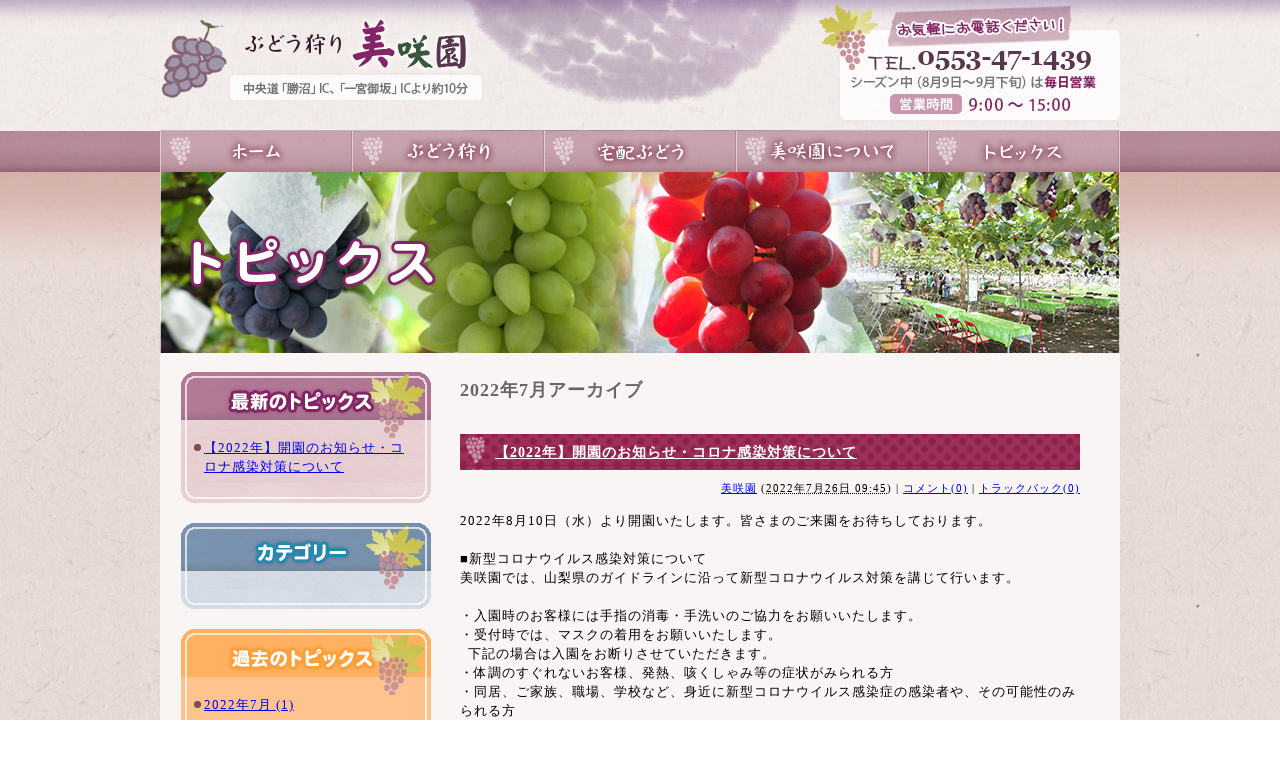

--- FILE ---
content_type: text/html
request_url: http://www.misakien.com/2022/07/
body_size: 3554
content:
<!DOCTYPE html PUBLIC "-//W3C//DTD XHTML 1.0 Transitional//EN" "http://www.w3.org/TR/xhtml1/DTD/xhtml1-transitional.dtd">
<html xmlns="http://www.w3.org/1999/xhtml">
<head>
<meta http-equiv="Content-Type" content="text/html; charset=utf-8" />
<meta name="Keywords" content="山梨,ぶどう狩り,甲斐路狩り,巨峰狩り,ぶどう園,山梨県,甲州市,勝沼,一宮,美咲園">
<meta name="Description" content="山梨の美咲園は、ぶどう狩り・食べ放題を非常にお安いお値段で実施しております。" />
<!--▼▼▼▼▼ムーバルタイプ▼▼▼▼▼-->
    <meta http-equiv="Content-Type" content="text/html; charset=UTF-8" />
<link rel="start" href="http://misakien.com/" title="Home" />
<link rel="alternate" type="application/atom+xml" title="Recent Entries" href="http://misakien.com/atom.xml" />
<script type="text/javascript" src="http://misakien.com/mt.js"></script>


    <title>ぶどう狩り｜山梨｜美咲園: 2022&#24180;7&#26376;アーカイブ</title>


    <link rel="prev" href="http://misakien.com/2017/08/" title="2017&amp;#24180;8&amp;#26376;" />
    

<!--▲▲▲▲▲ここまで▲▲▲▲▲--> 
<link href="http://www.misakien.com/misaki.css" rel="stylesheet" type="text/css" />
</head>

<body id="bl">
<div id="body-top">
<div id="conteiner">
<div id="header">
<h1>山梨　ぶどう狩り　巨峰狩り ぶどう・巨峰・直売・産地直送 一宮の美咲園</h1>
</div><!-- / #header -->
<div id="navi">
          <ul>
              <li id="navi01"><a href="/">山梨のぶどう狩りは一宮の美咲園</a></li>
              <li id="navi02"><a href="http://www.misakien.com/budou.html">ぶどう狩り</a></li>
              <li id="navi03"><a href="http://www.misakien.com/takuhai.html">宅配ぶどう</a></li>
              <li id="navi04"><a href="http://www.misakien.com/about.html">美咲園について</a></li>
              <li id="navi05"><a href="index.html">トピックス</a></li>
        </ul>
        </div><!-- / #navi -->
        
        <div id="mp">
        <p>トピックス｜山梨ぶどう狩り</p>
        
        
        </div><!-- / #mp -->
        
        <div id="main">
        
        <div id="mleft">
<div class="waku">
       <h2 id="h2-new">山梨にのぶどう狩りについて最新情報</h2>
       
       <div class="new-mid">
       
        <div class="arcive-inner"> 
 
    
        

    
        
<div class="widget-recent-entries widget-archives widget">
    <div class="widget-content">
        <ul>
        
            <li><a href="http://misakien.com/2022/07/post-55.html">【2022年】開園のお知らせ・コロナ感染対策について</a></li>
        
        </ul>
    </div>
</div>
        
    

        
    
 
      </div><!--arcive-inner-->
       </div><!-- / #new-mid -->
       
       <div class="new-bottom">美咲園
       </div><!-- / .new-bottom -->
       
       </div><!-- / .waku -->
       
       <div class="waku">
       <h2 id="h2-catego">山梨にのぶどう狩りについてカテゴリー</h2>
       
       <div class="catego-mid">
       
       <div class="arcive-inner"> 
 
 

<div class="widget-archive widget-archive-category widget">
        <div class="widget-content">
    
    </div>
</div>

 
 
      </div><!--arcive-inner-->
       </div><!-- / #catego-mid -->
       
       <div class="catego-bottom"><p>山梨のぶどう狩り美咲園</p>
       </div><!-- / .catego-bottom -->
       
       </div><!-- / .waku -->
       
       <div class="waku">
       <h2 id="h2-old">山梨にのぶどう狩りについて過去のトピックス</h2>
       
       <div class="old-mid">
       <div class="arcive-inner"> 
 
    
        

    
        
<div class="widget-archive-monthly widget-archive widget">
        <div class="widget-content">
        <ul>
        
            <li><a href="http://misakien.com/2022/07/">2022&#24180;7&#26376; (1)</a></li>
        
    
        
            <li><a href="http://misakien.com/2017/08/">2017&#24180;8&#26376; (2)</a></li>
        
    
        
            <li><a href="http://misakien.com/2016/10/">2016&#24180;10&#26376; (1)</a></li>
        
    
        
            <li><a href="http://misakien.com/2016/08/">2016&#24180;8&#26376; (2)</a></li>
        
    
        
            <li><a href="http://misakien.com/2015/10/">2015&#24180;10&#26376; (1)</a></li>
        
    
        
            <li><a href="http://misakien.com/2015/08/">2015&#24180;8&#26376; (1)</a></li>
        
    
        
            <li><a href="http://misakien.com/2014/08/">2014&#24180;8&#26376; (2)</a></li>
        
    
        
            <li><a href="http://misakien.com/2013/09/">2013&#24180;9&#26376; (3)</a></li>
        
    
        
            <li><a href="http://misakien.com/2013/08/">2013&#24180;8&#26376; (32)</a></li>
        
    
        
            <li><a href="http://misakien.com/2013/07/">2013&#24180;7&#26376; (2)</a></li>
        
    
        
            <li><a href="http://misakien.com/2013/03/">2013&#24180;3&#26376; (2)</a></li>
        
    
        
            <li><a href="http://misakien.com/2013/02/">2013&#24180;2&#26376; (2)</a></li>
        
    
        
            <li><a href="http://misakien.com/2013/01/">2013&#24180;1&#26376; (3)</a></li>
        
    
        
            <li><a href="http://misakien.com/2012/12/">2012&#24180;12&#26376; (1)</a></li>
        
        </ul>
    </div>
</div>
        
    

        
    
 
      
      </div><!--arcive-inner-->
       </div><!-- / #old-mid -->
       
       <div class="old-bottom"><p>山梨のぶどう狩りや美咲園</p>
       </div><!-- / .old-bottom -->
       
       </div><!-- / .waku -->
       
</div><!-- / #mleft -->


        
        <div id="mright">
        <div class="box">
<div id="alpha-inner">


                            <h1 id="page-title" class="archive-title">2022&#24180;7&#26376;アーカイブ</h1>







                            
                            <!--
<rdf:RDF xmlns:rdf="http://www.w3.org/1999/02/22-rdf-syntax-ns#"
         xmlns:trackback="http://madskills.com/public/xml/rss/module/trackback/"
         xmlns:dc="http://purl.org/dc/elements/1.1/">
<rdf:Description
    rdf:about="http://misakien.com/2022/07/index.html#entry-000062"
    trackback:ping="http://misakien.com/mt-tb.cgi/61"
    dc:title="【2022年】開園のお知らせ・コロナ感染対策について"
    dc:identifier="http://misakien.com/2022/07/index.html#entry-000062"
    dc:subject=""
    dc:description="2022年8月10日（水）より開園いたします。皆さまのご来園をお待ちしております..."
    dc:creator="美咲園"
    dc:date="2022-07-26T09:45:14+09:00" />
</rdf:RDF>
-->

<div id="entry-62" class="entry-asset asset hentry">
    <div class="asset-header">
        <h2 class="asset-name entry-title"><a href="http://misakien.com/2022/07/post-55.html" rel="bookmark">【2022年】開園のお知らせ・コロナ感染対策について</a></h2>
        <div class="asset-meta">
            <span class="byline">
    
                <span class="vcard author"><a class="fn url" href="http://www.misakien.com/">美咲園</a></span> (<abbr class="published" title="2022-07-26T09:45:14+09:00">2022&#24180;7&#26376;26&#26085; 09:45</abbr>)
    
            </span>

            <span class="separator">|</span> <a href="http://misakien.com/2022/07/post-55.html#comments">コメント(0)</a>
            <span class="separator">|</span> <a href="http://misakien.com/2022/07/post-55.html#trackbacks">トラックバック(0)</a>

        </div>
    </div>
    <div class="asset-content entry-content">

        <div class="asset-body">
            <div>2022年8月10日（水）より開園いたします。皆さまのご来園をお待ちしております。</div><div><br /></div><div>■新型コロナウイルス感染対策について</div>美咲園では、山梨県のガイドラインに沿って新型コロナウイルス対策を講じて行います。<div><br /></div><div>・入園時のお客様には手指の消毒・手洗いのご協力をお願いいたします。</div><div>・受付時では、マスクの着用をお願いいたします。</div><div>&nbsp; 下記の場合は入園をお断りさせていただきます。</div><div>・体調のすぐれないお客様、発熱、咳くしゃみ等の症状がみられる方</div><div>・同居、ご家族、職場、学校など、身近に新型コロナウイルス感染症の感染者や、その可能性のみられる方</div><div><br /></div><div>※従業員は手指の消毒とマスク着用と毎日の体温計測等の健康管理を徹底します。</div><div><br /></div><div style="text-align: right;">美咲園　内田</div> 
        </div>



    </div>
<div class="seo"> 
  <div class="inner">
  <p><a href="/"><span class="text02">山梨｜ぶどう狩りの美咲園</span></a></p> 
<p>〒405-0053　山梨県笛吹市一宮町中尾689　TEL:0553-47-1439</p>
</div>
</div>
    <div class="asset-footer"></div>
</div>


<div class="pagebute">

<span class="current_page">1</span>

</div>



                            <div class="content-nav">
                                <a href="http://misakien.com/2017/08/">&laquo; 2017&#24180;8&#26376;</a> |
                                <a href="http://misakien.com/">メインページ</a>
                                
                                
                            </div>


                        </div><!--alpha-inner-->
</div><!-- / .box -->
        
        </div><!-- / #mright -->
        </div><!-- / #main -->
        <div id="footer">
        
        <div id="totop"><a href="#header">ページトップへ</a></div><!-- / #totop -->
        
        <div id="fmid">
  <ul>
    <li><a href="/">ホーム</a></li>
    <li><a href="http://www.misakien.com/budou.html">ぶどう狩り</a></li>
    <li><a href="http://www.misakien.com/takuhai.html">宅配ぶどう</a></li>
    <li><a href="http://www.misakien.com/about.html">美咲園について</a></li>
    <li><a href="index.html">トピックス</a></li>
  </ul>
        </div><!-- / #fmid -->
        
        <div id="fbottom">
        
        <div id="fleft">
        <div id="fname"><a href="/">山梨のぶどう狩りは一宮の美咲園</a></div><!-- / #fname -->
        </div><!-- / #fleft -->
        
        <div id="fright">
        <div id="fadd"><p>〒405-0053山梨県笛吹市一宮町中尾689　　TEL：0553-47-1439</p>
<p>中央道「勝沼」IC、「一宮御坂」ICより約10分</p>
        </div><!-- / #fadd -->
        </div><!-- / #fright -->
        </div><!-- / #fbottom -->
        
        <div id="tamonten"><a href="http://www.tamonten.co.jp/" target="_blank">山梨のホｰムペｰジ制作</a></div>
        </div><!-- / #footer -->
</div><!-- / #conteiner -->
</div><!-- / #body-top -->
</body>
</html>


--- FILE ---
content_type: text/css
request_url: http://www.misakien.com/misaki.css
body_size: 5258
content:
@charset "utf-8";
/* CSS Document */

/*▼▼▼▼▼初期化▼▼▼▼▼*/
body, div, dl, dt, dd, h1, h2, h3, h4, h5, h6, pre, form, fieldset, input, textarea, p, ul, li, blockquote, th, td, tr, img { padding: 0px; margin: 0px; font-family: "ヒラギノ角ゴ Pro W3", "Hiragino Kaku Gothic Pro", "メイリオ", Meiryo, Osaka, "ＭＳ Ｐゴシック", "MS PGothic", ns-serif; font-size: 13px; line-height: 1.5em; letter-spacing: 1px; }
table { border-collapse: collapse; }
ul, li { list-style: none; }
h1, h2, h3, h4, h5, h6 { padding: 0px; margin: 0px; font-size: 100%; font-weight: normal; }
a { overflow: hidden; outline: none; }
img { border: none; vertical-align: bottom; }
table td { border: none; vertical-align: top; }
h1 { text-indent: -9999px; }
h2 { text-indent: -9999px; }
h3 { text-indent: -9999px; }
h4 { text-indent: -9999px; }
.text99 { text-indent: -9999px; }
a:hover { text-decoration: none; }
a:hover { opacity: 0.5; filter: alpha(opacity=50); }
/*▲▲▲▲▲初期化▲▲▲▲▲*/

body{ text-align: center; background: url(images/body.jpg) center 0 repeat #FFF;}
#body-top { background: url(images/body-top.jpg) center top repeat-x; overflow:hidden;}
#body-bottom { background: url(images/body-bottom.jpg) 0 bottom repeat-x; }
#conteiner { width: 960px; margin: 0 auto; text-align: left; overflow:hidden; background-color:#F9F5F4;}
#header { height: 131px; width:960px; background-image: url(images/header.jpg); }
#header h1 { height:20px; overflow:hidden;}
#header #hname { float: left; display: inline; margin-left: 30px; }
#header #hname a { height: 72px; width: 353px; display: block; text-indent: -9999px; }
#header #hname a:hover { background-image: url(images/hnameon.jpg); }


#footer { height: 183px; width:960px;background-image: url(images/footer.jpg); clear: both; }
#footer #totop { height:25px; width: 100px; margin-left:840px; text-indent: -9999px; }
#footer #totop a { height:25px; width:100px; display: block; }
#footer #totop a:hover { background-image: url(images/totopon.jpg); }
#footer #fmid { width:960px; height:50px;}
#footer #fbottom { width:960px; }
#footer #fbottom #fleft{ float:left; width:287px;}
#footer #fbottom #fright{ float:right; width:673px; }
#footer ul{width:660px; overflow:hidden;margin-left:260px; padding-top:10px;}
#footer li{ float:left; border-left: #999 solid 1px; display:inline; padding-left:10px; margin-right:10px; font-size:11px;}
#footer li.last { padding-right: 22px; border-right: #999 solid 1px; }
#footer #fname { text-indent: -9999px; margin-left:15px;}
#footer #fname a { height:62px; width:272px; display: block; }
#footer #fname a:hover { background-image: url(images/fnameon.jpg); }
#footer #fadd{padding-top:5px; padding-left:15px;}
#footer #tamonten { clear: both; padding-top: 25px; margin-left: 454px; text-indent: -9999px; }
#footer #tamonten a { height: 16px; width: 412px; display: block; cursor: default; }

#main { width:940px;overflow: hidden;padding-top:19px; background-color:#F9F5F4;}
#mleft { float: left; width:271px;}
#mright { float: right; width:650px; }

/*▼▼▼▼▼メインナビゲーション▼▼▼▼▼*/

#navi { height: 41px; width: 960px; background-image: url(images/navi.jpg); }
#navi ul { width:960px;overflow: hidden; }
#navi li { float: left; text-indent: -2000px; }
#navi ul li a { height: 41px; width:192px;display: block; }
#navi ul li a:hover { background-image: url(images/navion.jpg); opacity: 1; filter: alpha(opacity=100); }
#navi ul li a.selected { background: url(images/navion.jpg); }
#navi ul li#navi01 a {background-position: 0px 0; }
#navi ul li#navi02 a {background-position: -192px 0; }
#navi ul li#navi03 a {background-position: -384px 0; }
#navi ul li#navi04 a {background-position: -576px 0; }
#navi ul li#navi05 a {background-position: -768px 0; }


/*▼▼▼▼▼右カラム▼▼▼▼▼*/
#mleft .banner{ margin-left:21px;margin-bottom: 20px; text-indent: -9999px;}
#mleft #banner-tabehoudai{background-image: url(images/banner-tabehoudai.jpg); width:250px; height:421px;}
#mleft #banner-tabehoudai .top{ text-indent:-9999px; height:365px;}
#mleft #banner-tabehoudai .tomore a{width:201px; height:39px; margin-left:25px; display:block;}
#mleft #banner-tabehoudai .tomore a:hover{ background-image: url(images/tomore-01.jpg);}
#mleft #banner-takuhai a{ display:block;background-image:url(images/banner-takuhai.jpg); width:271px; height:127px; text-indent:-9999px; margin-bottom:20px;}
#mleft #banner-takuhai a:hover{ display:block;background-image: url(images/tomore-02.jpg);}

#mleft #video{ margin-left:21px;}
#mleft #video #h2-video{background-image:url(images/h2-video.jpg); width:250px; height:60px;}
#mleft #video #video-mid{background-image: url(images/video-mid.jpg); width:250px; background-repeat:repeat-y; text-align:center; padding-bottom:1px;}
#mleft #video #video-mid .vin{ margin:0 auto 10px auto; width:218px;}
#mleft #video #video-mid p{ text-align:left; padding:0 15px;}
#mleft #video #video-mid .photovideo a{ background-image:url(images/photo-video.jpg); width:218px; height:164px; display:block; text-indent:-9999px;}
#mleft #video #video-bottom{background-image: url(images/video-bottom.jpg); width:250px; height:27px; text-indent:-9999px;}
#mleft #banner-waribiki{background-image:url(images/banner-waribiki.jpg); width:250px; height:421px; margin-left:21px; margin-bottom:20px;}
#mleft #banner-waribiki .top{ text-indent:-9999px; background-image:url(images/chiketto-top.jpg); width:250px; height:64px;}
#mleft #banner-waribiki .mid{ background-image:url(images/chiketto-mid.jpg); width:250px; background-repeat:repeat-y;}
#mleft #banner-waribiki .bottom{ text-indent:-9999px; background-image:url(images/chiketto-bottom.jpg); width:250px; height:30px;}
#mleft #banner-waribiki .tomore a{ background-image:url(images/cheketto.jpg);width:200px; height:100px; margin-left:25px; display:block; margin-bottom:15px; text-indent:-9999px;}
#mleft #banner-waribiki .tomore a:hover{ background-image:url(images/tomore-03.jpg);}
#mleft #banner-waribiki .mid .inner{ padding:0 15px;}
#mleft .text-01{ font-weight:bold; color:#F00;}


/*▼▼▼▼▼ホーム▼▼▼▼▼*/
#home #mp { background-image: url(home/mp-shain2.jpg); width:960px; height:320px; text-indent:-9999px;}

#home #mright .bnr{margin-bottom:20px; text-indent:-9999px;}
#home #mright #banner-01 { background-image: url(home/banner-02.jpg); width:652px; height:322px;}
#home #mright #bnr-shine{background-image: url(home/bnr_shine.jpg); width:650px; height:483px;}
/*#home #mright #bnr-tabehoudai401{background-image:url(home/bnr_tabehoudai401.jpg); width:650px; height:420px;}
#home #mright #bnr-syuukakusai{background-image: url(home/bnr_syuukakuasi.jpg); width:650px; height:420px;}
#home #mright #bnr_natsuyasumi{background-image: url(home/bnr_natsuyasumi.jpg); width:650px; height:420px;}
#home #mright #bnr_tabehoudai30{background-image: url(home/banner-tabehoudai30.jpg); width:650px; height:420px;}
#home #mright #bnr_natsuyasumi2{background-image: url(home/bnr_natsuyasumi2.jpg); width:650px; height:420px;}*/


#home #mright #bnr-aice{background-image:url(home/aice.jpg); width:650px; height:143px;}
#home #mright #bnr-kago{background-image:url(home/kago.jpg); width:650px; height:143px;}
#home #mright #bnr-oshirase{background-image:url(home/oshirase.jpg); width:650px; height:220px;}

#home #mright #box-01{background-image:url(home/box-01.jpg); width:650px; background-repeat:no-repeat; margin-bottom:70px;}
#home #mright #box-01 .top{ height:75px; text-indent:-9999px;}
#home #mright #box-01 .inner{ width:340px;}
#home #mright #box-01 .inner p{ letter-spacing:normal;}
#home #mright .text-01{ font-weight:bold; color:#F00;}
#home #mright .text-02{ font-weight:bold; color:#A36093;}
#home #mright #h2-01{ background-image:url(home/h2-01.jpg);width:365px; height:57px; margin-bottom:15px;}
#home #mright #h2-02{ background-image:url(home/h2-02.jpg);width:650px; height:59px; margin-bottom:15px;}
#home #mright .box{ width:620px; overflow:hidden; margin-left:15px; background-color:#FFF; margin-bottom:70px;}
#home #mright .boxa{ width:650px; overflow:hidden;margin-bottom:50px;}
#home #mright .box-01{ width:365px; overflow:hidden;background-color:#FFF;}
#home #mright .boxright{ width:365px; float:right;}
#home #mright .boxleft{ width:273px; height:248px; background-image:url(home/photo-01.jpg);float:left; text-indent:-9999px;}

#home #mright .whatnews dl{ padding-left:20px; border:#CCC solid 1px;padding-top:20px; padding-right:20px;}
#home #mright .whatnews dt{background:url(home/mark.jpg) 0 6px no-repeat; padding-left:10px; font-weight:bold;}
#home #mright .whatnews dd{ margin-bottom:10px;padding-bottom:10px; border-bottom:#CCC dotted 1px;}

#home #mright #box-02{ width:620px; overflow:hidden; margin-left:15px;margin-bottom:70px;}
#home #mright #box-02 #map{ float:left; width:260px;background-image:url(home/map.jpg);}
#home #mright #box-02 .right{ float: right; width:340px;}
#home #mright #box-02 .right .textbox{width:340px; background-color:#F3D7D4; margin-bottom:20px;}
#home #mright #box-02 .right .inner{ padding:15px;}
#home #mright #box-02 .right #h3-01{background-image:url(home/h3-01.jpg); width:171px; height:18px; margin-bottom:7px;}
#home #mright #box-02 .right #h3-02{background-image:url(home/h3-02.jpg); width:196px; height:17px; margin-bottom:7px;}



/*▼▼▼▼▼ぶどう▼▼▼▼▼*/
#budou #mp { background-image: url(budou/mp.jpg); width: 960px; height:181px; text-indent:-9999px;}
#budou #mright #box-01{background-image:url(budou/box-01.jpg); width:650px; background-repeat:no-repeat; margin-bottom:70px; height:371px;}
#budou #mright #box-01 .top{ height:147px; text-indent:-9999px;}
#budou #mright h2{width:650px; height:59px; margin-bottom:15px;}
#budou #mright #h2-01{ background-image:url(budou/h2-01.jpg);}
#budou #mright #h2-02{ background-image:url(budou/h2-02.jpg);}
#budou #mright #h4-01{ background-image:url(budou/h4-01.jpg); width:66px; height:17px;}
#budou #mright #h4-02{ background-image:url(budou/h4-02.jpg); width:66px; height:17px;}
#budou #mright #h3-01{ background-image:url(budou/h3-01.jpg); width:199px; height:33px; margin-bottom:15px;}
#budou #mright #h3-02{ background-image:url(budou/h3-02.jpg); width:199px; height:33px; margin-bottom:15px;}
#budou #mright #h3-03{ background-image:url(budou/h3-03.jpg); width:270px; height:33px; margin-bottom:15px;}

#budou #mright .box{ width:620px; overflow:hidden; margin-left:15px; background-color:#FFF; margin-bottom:70px; clear:both;}
#budou #mright .box .inner{ width:572px; overflow:hidden; margin-left:24px; padding:24px 0;}
#budou #mright .box .liu{width:572px; overflow:hidden; margin-bottom:0px;}
#budou #mright .box .liu .bleft{ float:left; width:300px;}
#budou #mright .box .liu .bright{ float:right; background-image:url(budou/photo-01.jpg); width:243px; height:152px; text-indent:-9999px;}
#budou #mright .box .inner .ta-01 table{ width:572px; margin-bottom:30px;}
#budou #mright .box .inner .ta-01 table td{ border: #c7a9c3 solid 1px; padding:25px 5px 25px 5px; vertical-align:middle;}
#budou #mright .box .inner .ta-01 table td.td-01{ color:#c20e8b; font-weight:bold;}


#budou #mright .box .inner .ta-02 table{ width:572px; margin-bottom:30px; clear: both;}
#budou #mright .box .inner .ta-02 table td{ border: #CCC solid 1px; padding:5px 5px 5px 5px;}
#budou #mright .box .inner .ta-02 table td.td-01{ color: #FFF; background-color:#5f2764;font-weight:bold; text-align:center;}
#budou #mright .box .inner .ta-02 table td.td-02{ color: #5f2764; background-color:#ccacbf;font-weight:bold; text-align:center;}
#budou #mright .box .inner .ta-02 table td.td-03{background-color:#f9c2cc; text-align:center; vertical-align:middle;}
#budou #mright .box .inner .ta-02 table td.td-04{background-color:#FBDEE2; text-align:center; vertical-align:middle;}
#budou #mright .box .inner .ta-02 table td .budou{ margin:0 auto; margin-bottom:5px;}
#budou #mright .box .inner .ta-02 table td #budou-01{ background-image:url(budou/budou-01.jpg); width:90px; height:114px;}
#budou #mright .box .inner .ta-02 table td #budou-02{ background-image:url(budou/budou-02.jpg); width:90px; height:114px;}
#budou #mright .box .inner .ta-02 table td #budou-03{ background-image:url(budou/budou-03.jpg); width:90px; height:124px;}
#budou #mright .box .inner .ta-02 table td #budou-04{ background-image:url(budou/budou-04.jpg); width:90px; height:117px;}
#budou #mright .box .inner .ta-02 table td #budou-05{ background-image:url(budou/budou-05.jpg); width:90px; height:126px;}
#budou #mright .box .inner .ta-02 table td #budou-06{ background-image:url(budou/budou-06.jpg); width:90px; height:129px;}
#budou #mright .box .inner .ta-02 table td #budou-07{ background-image:url(budou/budou-07.jpg); width:90px; height:132px;}
#budou #mright .box .inner .ta-02 table td #budou-08{ background-image:url(budou/budou-08.jpg); width:90px; height:132px;}
#budou #mright .text-01{ font-weight:bold; color:#F00;}
#budou #mright .text-02{ font-weight:bold; color:#fc0003;}
#budou #mright .text-03{ font-weight:bold; color:#5E2864;}

/*▼▼▼▼▼宅配▼▼▼▼▼*/

#takuhai #mp { background-image: url(takuhai/mp.jpg); width: 960px; height:181px; text-indent:-9999px;}
#takuhai #mright #box-01{background-image:url(takuhai/box-01.jpg); width:650px; background-repeat:no-repeat; margin-bottom:50px;min-height:312px;}
#takuhai #mright #box-01 .top{ height:113px; text-indent:-9999px;}
#takuhai #mright #box-01 .mid{ width:650px; overflow:hidden;}
#takuhai #mright #box-01 .mid .left{ width:370px; float:left;}
#takuhai #mright #box-01 .mid .right{ width:258px; float:right;}
#takuhai #mright h2{width:650px; height:59px; margin-bottom:15px;}
#takuhai #mright #h2-01{ background-image:url(takuhai/h2-01.jpg);}
#takuhai #mright #h2-02{ background-image:url(takuhai/h2-02.jpg);}
#takuhai #mright h4{ text-indent:0px; font-weight:bold; color:#a46093; font-size:14px; margin-bottom:4px;}

#takuhai #mright .box{ width:620px; overflow:hidden; margin-left:15px; background-color:#FFF; margin-bottom:70px;}
#takuhai #mright .box .inner{ width:572px; overflow:hidden; margin-left:24px; padding:24px 0;}

#takuhai #mright .box .inner .ta-01 table td{ color:#5f2764;}

#takuhai #mright .box .inner .ta-02 table{ width:572px; margin-bottom:30px;}
#takuhai #mright .box .inner .ta-02 table td{ border: #CCC solid 1px; padding:5px 5px 5px 5px; text-align: center;vertical-align:middle;}
#takuhai #mright .box .inner .ta-02 table td.td-01{ color: #FFF; background-color:#5f2764;font-weight:bold;}
#takuhai #mright .box .inner .ta-02 table td.td-02{text-align: left; vertical-align:top; letter-spacing:normal;}
#takuhai #mright .box .inner .ta-02 table td.td-03{background-color:#f9c2cc;}
#takuhai #mright .box .inner .ta-02 table td.td-04{background-color:#FBDEE2;}
#takuhai #mright .box .inner .ta-02 table td .takuhai{ margin:0 auto;margin-bottom:5px;}
#takuhai #mright .box .inner .ta-02 table td #takuhai-01{ background-image: url(takuhai/budou-01.jpg); width:47px; height:60px; }
#takuhai #mright .box .inner .ta-02 table td #takuhai-02{ background-image: url(takuhai/budou-02.jpg); width:47px; height:60px; }
#takuhai #mright .box .inner .ta-02 table td #takuhai-03{ background-image: url(takuhai/budou-02.jpg); width:41px; height:60px; }
#takuhai #mright .box .inner .ta-02 table td #takuhai-04{ background-image: url(takuhai/budou-04.jpg); width:42px; height:60px; }
#takuhai #mright .box .inner .ta-02 table td #takuhai-05{ background-image: url(takuhai/budou-05.jpg); width:90px; height:60px; }
#takuhai #mright .box .inner .ta-02 table td #takuhai-06{ background-image: url(takuhai/budou-06.jpg); width:47px; height:60px; }
#takuhai #mright .box .inner .ta-02 table td #takuhai-07{ background-image: url(takuhai/budou-07.jpg); width:42px; height:60px; }
#takuhai #mright .box .inner .ta-02 table td #takuhai-08{ background-image: url(takuhai/budou-08.jpg); width:90px; height:60px; }
#takuhai #mright .box .inner .ta-02 table td #takuhai-09{ background-image: url(takuhai/budou-09.jpg); width:43px; height:60px; }
#takuhai #mright .box .inner .ta-02 table td #takuhai-10{ background-image: url(takuhai/budou-10.jpg); width:90px; height:60px; }
#takuhai #mright .box .textbox{ background-color:#f9f5f3; margin-left:15px; width:542px; margin-bottom:10px;}
#takuhai #mright .box .textbox .tinner{ padding:15px;}
#takuhai #mright .text-01{ font-weight:bold; color:#F00;}
#takuhai #mright .text-02{ font-weight:bold; color:#fc0003;}
#takuhai #mright .text-03{ font-weight:bold; color:#5E2864;}
#takuhai #mright .text-04{ margin-bottom:25px;}

/*▼▼▼▼▼美咲園について▼▼▼▼▼*/

#about #mp { background-image: url(about/mp.jpg); width: 960px; height:181px; text-indent:-9999px;}
#about #mright #box-01{background-image:url(about/box-01.jpg); width:650px; background-repeat:no-repeat; margin-bottom:50px;}
#about #mright #box-01 .top{ height:93px; text-indent:-9999px;}
#about #mright #box-01 .mid{ width:650px; overflow:hidden;}
#about #mright #box-01 .mid .left{ width:400px; float:left;}
#about #mright #box-01 .mid .right{ width:240px; height:180px; text-indent:-9999px; background-image:url(about/photo-01.jpg); float:right;}
#about #mright h2{width:650px; height:59px; margin-bottom:15px;}
#about #mright #h2-01{ background-image: url(about/h2-01.jpg);}

#about #mright .box{ width:620px; overflow:hidden; margin-left:15px; background-color:#FFF; margin-bottom:70px;}
#about #mright .box .inner{ width:572px; overflow:hidden; margin-left:24px; padding:24px 0;}
#about #mright .box .inner .intop{ width:572px; overflow:hidden;}
#about #mright .box .inner #map{width:260px;float:left;}
#about #mright .box .inner .intop .enrignt{ width:300px; float:right;}
#about #mright .box .inner .intop .enrignt table{ margin-bottom:15px;}
#about #mright .box .inner .intop .enrignt table td{ padding:5px;}
#about #mright .box .inner .intop .enrignt .textbox{ background-color:#F5DBDA; padding:10px; margin-bottom:15px;}
#about #mright .box .inner .intop .enrignt .textbox h3{ font-weight:bold; font-size:13px; color:#57354D; margin-bottom:3px; text-indent:0px;}
#about #mright .box #photobox-01{background-image:url(about/photo-02.jpg); width:589px; height:136px; text-indent:-9999px; margin-left:20px;}
#about #mright .box #textbox-01{ width:540px; background-color:#F9F5F2; margin-left:16px; margin-bottom:30px;}
#about #mright .box #textbox-01 .inner-01{ padding:15px; background:url(about/photo-03.jpg) 420px 47px no-repeat;}

#about #mright .box #textbox-02{ width:540px; background-color:#F2FAEB; margin-left:16px;}
#about #mright .box #textbox-02 .inner-02{ padding:15px; background: url(about/photo-04.jpg) 420px 47px no-repeat;min-height:250px;}
#about #mright .text-01{ font-weight:bold; color:#F00; margin-bottom:7px;}

/*▼▼▼▼▼ブログ▼▼▼▼▼*/

#bl #mp { text-indent:-9999px; background-image: url(bl/images/mp.jpg); width: 960px; height: 181px; text-indent: -9999px;}
#bl #mright .box { width: 620px; margin-left: 10px; }
#bl #mright h2 { text-indent: 0px; background-image: url(bl/images/h2.jpg); padding: 8px 0 7px 35px; font-size: 14px; font-weight: bold; color: #FFF; margin-bottom: 0px; }
#bl #mright h2 a{color: #FFF;}

#bl #mleft .waku { width: 250px; margin-bottom: 20px; margin-left:21px;}
#bl #mleft .new-mid { background-image: url(bl/images/new-mid.jpg); background-repeat: repeat-y; width: 250px; }
#bl #mleft .new-bottom { background-image: url(bl/images/new-bottom.jpg); height: 20px; width: 250px; text-indent:-9999px;}
#bl #mleft .catego-mid { background-image: url(bl/images/catego-mid.jpg); background-repeat: repeat-y; width: 250px; }
#bl #mleft .catego-bottom { background-image: url(bl/images/cagego-bottom.jpg); height: 20px; width: 250px; text-indent:-9999px;}
#bl #mleft .old-mid { background-image: url(bl/images/old-mid.jpg); background-repeat: repeat-y; width: 250px; }
#bl #mleft .old-bottom { background-image: url(bl/images/old-bottom.jpg); height: 20px; width: 250px; text-indent:-9999px;}


#bl #mleft .waku ul { width: 210px; margin-left: 13px; }
#bl #mleft .waku li { width: 210px; overflow: hidden; padding-bottom: 7px; background:url(bl/images/mark.jpg) 0 6px no-repeat; padding-left:10px;}
#bl #mleft h2 { height: 250px; height: 66px; }
#bl #mleft h2#h2-new { background-image: url(bl/images/h2-new.jpg); }
#bl #mleft h2#h2-catego { background-image: url(bl/images/h2-catego.jpg); }
#bl #mleft h2#h2-old { background-image: url(bl/images/h2-old.jpg); }
/*▼▼▼▼▼MT▼▼▼▼▼*/
#bl .box h1 { text-indent: 0px; }
h1.asset-name { font-size: 14px; font-weight: bold; margin-bottom: .25em; background-image: url(blog/h2_bk.jpg); background-repeat: repeat-x; width: 521px; height: 45px; }
.asset-header { margin-bottom: 15px; }
.asset { margin-bottom: 50px; }
.content-nav { text-align: center; margin: 30px 0 50px; }
.asset-content { margin-bottom: 0px; width: 620px; overflow: hidden; margin-left: 0px; }/*←大きさを指定*/
.asset-meta { padding-top: 10px; text-align: right; margin-right: 0px; font-size: 11px; }
.widget-content li { padding-bottom: 5px; }
.archive-title { color: #666; margin: 5px 0 30px; font-size: 18px; font-weight: bold; }
.entry-tags h4, .entry-categories h4 { margin-bottom: 0; margin-right: .25em; display: inline; font-weight: bold; }
.entry-tags ul, .entry-categories ul { display: inline; list-style: none; margin-left: 0; padding-left: 0; }
.entry-tags ul li, .entry-categories ul li { display: inline; }
.trackbacks { margin-bottom: 1.5em; }
.trackbacks-info { margin-left: 10px; }
.comments-open-content { margin-left: 10px; }
.comment-content { margin: 5px 0 15px 0; }
.comments-header, .comments-open-header, .trackbacks-header { color: #534741; margin:font-size:14px;font-weight: bold; text-indent: 0px; }
.trackbacks-header { /* ie win (5, 5.5, 6) bugfix */p\osition: relative; width: 100%; w\idth: auto; }
#comment-text { width: 500px; }
.pagebute { text-align: center; }
.seo { text-align: right; margin-top: 35px; width: 604px; height: 74px; margin-bottom: 30px; }
.seo .inner { padding: 13px 10px 10px 10px; }
.seo p { font-size: 11px; color: #993366; }
.seo a { color: #993366; font-weight: bold; text-decoration: none; }
.seo .text02 { color: #993366; }
/*▲▲▲▲▲MTここまで▲▲▲▲▲*/